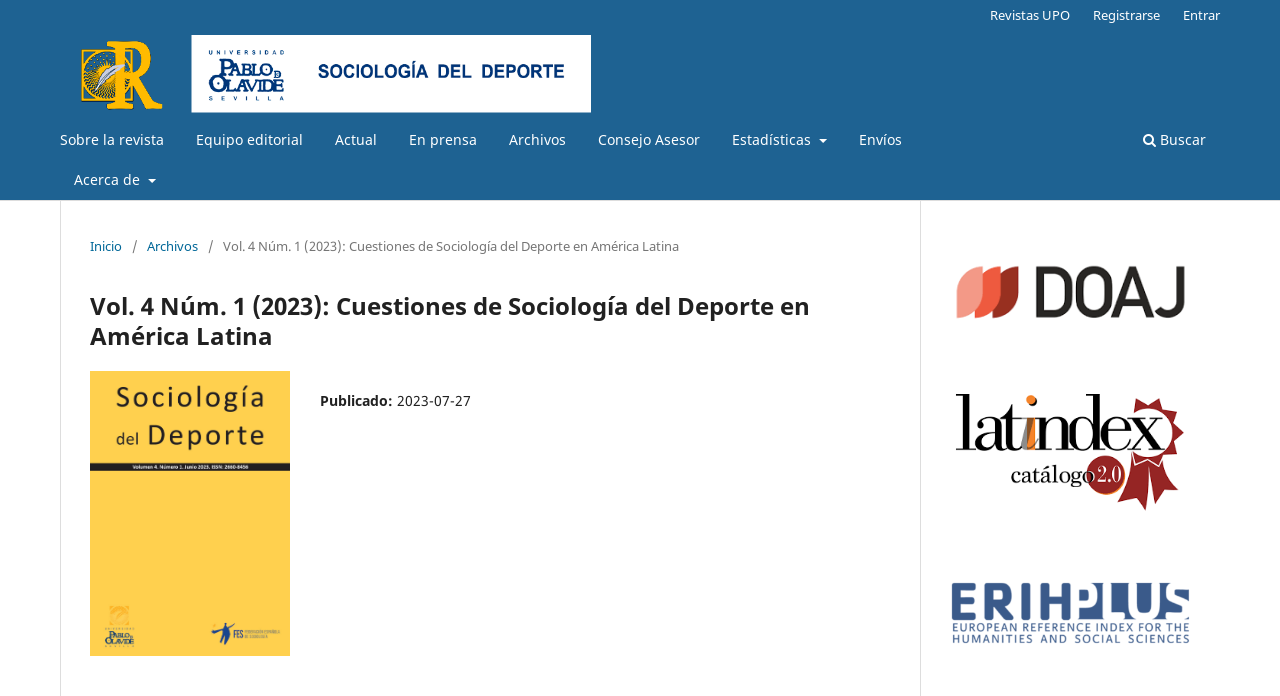

--- FILE ---
content_type: text/html; charset=utf-8
request_url: https://www.upo.es/revistas/index.php/sociologiadeldeporte/issue/view/358
body_size: 32640
content:
<!DOCTYPE html>
<html lang="es-ES" xml:lang="es-ES">
<head>
	<meta charset="utf-8">
	<meta name="viewport" content="width=device-width, initial-scale=1.0">
	<title>
		Vol. 4 Núm. 1 (2023): Cuestiones de Sociología del Deporte en América Latina
							| Sociología del Deporte
			</title>

	
<meta name="generator" content="Open Journal Systems 3.3.0.21" />
<meta name="DC.Title" content="Sociología del Deporte.">
<meta name="DC.Creator" content="Cátedra de Investigación Social Aplicada al Deporte de la Universidad Pablo de Olavide">
<meta name="DC.Subject" scheme="DCTERMS.LCSH" content="sociology of sport">
<meta name="DC.Subject" content="Sociología del deporte">
<meta name="DC.Subject" content="Sociología">
<meta name="DC.Subject" content="Deporte">
<meta name="DC.Subject" content="Antropología">
<meta name="DC.Subject" content="Historia">
<meta name="DC.Subject" content="Psicología social">
<meta name="DC.Subject" content="Ciencias del deporte">
<meta name="DC.Subject" content="Filosofía política y moral">
<meta name="DC.Description" content="Sociología del Deporte surge en 2020 en el seno de la Universidad Pablo de Olavide de Sevilla con el propósito de crear un espacio de reflexión y debate en torno al fenómeno deportivo desde la perspectiva de las ciencias sociales. Pretende conectar desde el rigor científico las principales teorías y corrientes de la sociología con el debate intelectual de nuestro tiempo en torno al fenómeno deportivo. Parte de la idea central de que el deporte es un ámbito de expresión de la sociedad, no un espacio estanco. Promueve el estudio del fenómeno deportivo como expresión de la realidad social y anima a analizar los hechos y cambios sociales a través del deporte. Por lo tanto, la revista está abierta al conjunto de investigadores e investigadoras de las ciencias sociales, con independencia de su grado de especialización.">
<meta name="DC.Publisher" content="Universidad Pablo de Olavide">
<meta name="DC.Date" content="2020">
<meta name="DC.Type" scheme="DCTERMS.DCMIType" content="Text">
<meta name="DC.Format" scheme="DCTERMS.IMT" content="application/pdf">
<meta name="DC.Identifier" content="eISSN:2695-883X">
<meta name="DC.Identifier" content="ISSN:2660-8456">
<meta name="DC.Language" scheme="DCTERMS.ISO639-2" content="spa">
<meta name="DC.Coverage" scheme="Period" content="2020-">
<link rel="DC.Rights" href="https://creativecommons.org/licenses/by-nc-nd/4.0/">
<link rel="alternate" type="application/atom+xml" href="https://www.upo.es/revistas/index.php/sociologiadeldeporte/gateway/plugin/WebFeedGatewayPlugin/atom">
<link rel="alternate" type="application/rdf+xml" href="https://www.upo.es/revistas/index.php/sociologiadeldeporte/gateway/plugin/WebFeedGatewayPlugin/rss">
<link rel="alternate" type="application/rss+xml" href="https://www.upo.es/revistas/index.php/sociologiadeldeporte/gateway/plugin/WebFeedGatewayPlugin/rss2">
	<link rel="stylesheet" href="https://www.upo.es/revistas/index.php/sociologiadeldeporte/$$$call$$$/page/page/css?name=stylesheet" type="text/css" /><link rel="stylesheet" href="https://www.upo.es/revistas/index.php/sociologiadeldeporte/$$$call$$$/page/page/css?name=font" type="text/css" /><link rel="stylesheet" href="https://www.upo.es/revistas/lib/pkp/styles/fontawesome/fontawesome.css?v=3.3.0.21" type="text/css" />
</head>
<body class="pkp_page_issue pkp_op_view has_site_logo" dir="ltr">

	<div class="pkp_structure_page">

				<header class="pkp_structure_head" id="headerNavigationContainer" role="banner">
						
 <nav class="cmp_skip_to_content" aria-label="Salta a los enlaces de contenido">
	<a href="#pkp_content_main">Ir al contenido principal</a>
	<a href="#siteNav">Ir al menú de navegación principal</a>
		<a href="#pkp_content_footer">Ir al pie de página del sitio</a>
</nav>

			<div class="pkp_head_wrapper">

				<div class="pkp_site_name_wrapper">
					<button class="pkp_site_nav_toggle">
						<span>Open Menu</span>
					</button>
										<div class="pkp_site_name">
																<a href="						https://www.upo.es/revistas/index.php/sociologiadeldeporte/index
					" class="is_img">
							<img src="https://www.upo.es/revistas/public/journals/33/pageHeaderLogoImage_es_ES.png" width="836" height="126"  />
						</a>
										</div>
				</div>

				
				<nav class="pkp_site_nav_menu" aria-label="Navegación del sitio">
					<a id="siteNav"></a>
					<div class="pkp_navigation_primary_row">
						<div class="pkp_navigation_primary_wrapper">
																				<ul id="navigationPrimary" class="pkp_navigation_primary pkp_nav_list">
								<li class="">
				<a href="https://www.upo.es/revistas/index.php/sociologiadeldeporte/about">
					Sobre la revista
				</a>
							</li>
								<li class="">
				<a href="https://www.upo.es/revistas/index.php/sociologiadeldeporte/about/editorialTeam">
					Equipo editorial
				</a>
							</li>
								<li class="">
				<a href="https://www.upo.es/revistas/index.php/sociologiadeldeporte/issue/current">
					Actual
				</a>
							</li>
								<li class="">
				<a href="https://www.upo.es/revistas/index.php/sociologiadeldeporte/issue/view/549">
					En prensa
				</a>
							</li>
								<li class="">
				<a href="https://www.upo.es/revistas/index.php/sociologiadeldeporte/issue/archive">
					Archivos
				</a>
							</li>
								<li class="">
				<a href="https://www.upo.es/revistas/index.php/sociologiadeldeporte/asesor">
					Consejo Asesor
				</a>
							</li>
								<li class="">
				<a href="https://www.upo.es/revistas/index.php/sociologiadeldeporte/about">
					Estadísticas
				</a>
									<ul>
																					<li class="">
									<a href="https://www.upo.es/revistas/index.php/sociologiadeldeporte/estadistica2024">
										Estadísticas 2024
									</a>
								</li>
																												<li class="">
									<a href="https://www.upo.es/revistas/index.php/sociologiadeldeporte/estadisticas">
										Estadísticas 2023
									</a>
								</li>
																												<li class="">
									<a href="https://www.upo.es/revistas/index.php/sociologiadeldeporte/estadistica2022">
										Estadísticas 2022
									</a>
								</li>
																												<li class="">
									<a href="https://www.upo.es/revistas/index.php/sociologiadeldeporte/estadistica2021">
										Estadísticas 2021
									</a>
								</li>
																												<li class="">
									<a href="https://www.upo.es/revistas/index.php/sociologiadeldeporte/estadistica2020">
										Estadísticas 2020
									</a>
								</li>
																		</ul>
							</li>
								<li class="">
				<a href="https://www.upo.es/revistas/index.php/sociologiadeldeporte/about/submissions">
					Envíos
				</a>
							</li>
								<li class="">
				<a href="https://www.upo.es/revistas/index.php/sociologiadeldeporte/about">
					Acerca de
				</a>
									<ul>
																					<li class="">
									<a href="https://www.upo.es/revistas/index.php/sociologiadeldeporte/indices">
										Índexación
									</a>
								</li>
																												<li class="">
									<a href="https://www.upo.es/revistas/index.php/sociologiadeldeporte/evaluadores">
										Evaluadores
									</a>
								</li>
																												<li class="">
									<a href="https://www.upo.es/revistas/index.php/sociologiadeldeporte/finanaciado">
										Patrocionado por...
									</a>
								</li>
																												<li class="">
									<a href="https://www.upo.es/revistas/index.php/sociologiadeldeporte/preservaciondigital">
										Preservación digital
									</a>
								</li>
																												<li class="">
									<a href="https://www.upo.es/revistas/index.php/sociologiadeldeporte/declaracion_etica">
										Declaración ética
									</a>
								</li>
																												<li class="">
									<a href="https://www.upo.es/revistas/index.php/sociologiadeldeporte/about/privacy">
										Declaración de privacidad
									</a>
								</li>
																												<li class="">
									<a href="https://www.upo.es/revistas/index.php/sociologiadeldeporte/politicadeinteroperabilidad">
										Política de Interoperatibilidad
									</a>
								</li>
																												<li class="">
									<a href="https://www.upo.es/revistas/index.php/sociologiadeldeporte/Transparencia">
										Transparencia
									</a>
								</li>
																												<li class="">
									<a href="https://www.upo.es/revistas/index.php/sociologiadeldeporte/genero">
										Enfoque de género
									</a>
								</li>
																												<li class="">
									<a href="https://www.upo.es/revistas/index.php/sociologiadeldeporte/about/contact">
										Contacto
									</a>
								</li>
																		</ul>
							</li>
			</ul>

				

																						<div class="pkp_navigation_search_wrapper">
									<a href="https://www.upo.es/revistas/index.php/sociologiadeldeporte/search" class="pkp_search pkp_search_desktop">
										<span class="fa fa-search" aria-hidden="true"></span>
										Buscar
									</a>
								</div>
													</div>
					</div>
					<div class="pkp_navigation_user_wrapper" id="navigationUserWrapper">
							<ul id="navigationUser" class="pkp_navigation_user pkp_nav_list">
								<li class="profile">
				<a href="http://www.upo.es/revistas">
					Revistas UPO
				</a>
							</li>
								<li class="profile">
				<a href="https://www.upo.es/revistas/index.php/sociologiadeldeporte/user/register">
					Registrarse
				</a>
							</li>
								<li class="profile">
				<a href="https://www.upo.es/revistas/index.php/sociologiadeldeporte/login">
					Entrar
				</a>
							</li>
										</ul>

					</div>
				</nav>
			</div><!-- .pkp_head_wrapper -->
		</header><!-- .pkp_structure_head -->

						<div class="pkp_structure_content has_sidebar">
			<div class="pkp_structure_main" role="main">
				<a id="pkp_content_main"></a>

<div class="page page_issue">

				<nav class="cmp_breadcrumbs" role="navigation" aria-label="Usted está aquí:">
	<ol>
		<li>
			<a href="https://www.upo.es/revistas/index.php/sociologiadeldeporte/index">
				Inicio
			</a>
			<span class="separator">/</span>
		</li>
		<li>
			<a href="https://www.upo.es/revistas/index.php/sociologiadeldeporte/issue/archive">
				Archivos
			</a>
			<span class="separator">/</span>
		</li>
		<li class="current" aria-current="page">
			<span aria-current="page">
									Vol. 4 Núm. 1 (2023): Cuestiones de Sociología del Deporte en América Latina
							</span>
		</li>
	</ol>
</nav>
		<h1>
			Vol. 4 Núm. 1 (2023): Cuestiones de Sociología del Deporte en América Latina
		</h1>
			<div class="obj_issue_toc">

		
		<div class="heading">

									<a class="cover" href="https://www.upo.es/revistas/index.php/sociologiadeldeporte/issue/view/358">
								<img src="https://www.upo.es/revistas/public/journals/33/cover_issue_358_es_ES.jpg" alt="Portada">
			</a>
		
				
												
							<div class="published">
				<span class="label">
					Publicado:
				</span>
				<span class="value">
					2023-07-27
				</span>
			</div>
			</div>

				<div class="galleys">
			<h2 id="issueTocGalleyLabel">
				Número completo
			</h2>
			<ul class="galleys_links">
									<li>
						
	
			

<a class="obj_galley_link pdf" href="https://www.upo.es/revistas/index.php/sociologiadeldeporte/issue/view/358/179" aria-labelledby=issueTocGalleyLabel>

		
	Volumen 4, Número 1 (Cuestiones

	</a>
					</li>
							</ul>
		</div>
	
		<div class="sections">
			<div class="section">
									<h2>
					Editorial
				</h2>
						<ul class="cmp_article_list articles">
									<li>
						
	
<div class="obj_article_summary">
			<div class="cover">
			<a href="https://www.upo.es/revistas/index.php/sociologiadeldeporte/article/view/8345" class="file">
								<img
					src="https://www.upo.es/revistas/public/journals/33/submission_8345_7526_coverImage_es_ES.jpg"
					alt=""
				>
			</a>
		</div>
	
	<h3 class="title">
		<a id="article-8345" href="https://www.upo.es/revistas/index.php/sociologiadeldeporte/article/view/8345">
			Editorial: Cuestiones de Sociología del Deporte en América Latina.
					</a>
	</h3>

				<div class="meta">
				<div class="authors">
			Raúl Sánchez García; David Moscoso
		</div>
		
							<div class="pages">
				9-10
			</div>
		
		
	</div>
	
			<ul class="galleys_links">
																									<li>
																										
	
							

<a class="obj_galley_link pdf" href="https://www.upo.es/revistas/index.php/sociologiadeldeporte/article/view/8345/7059" aria-labelledby=article-8345>

		
	PDF

	</a>
				</li>
					</ul>
	
	
</div>
					</li>
							</ul>
				</div>
			<div class="section">
									<h2>
					Artículos
				</h2>
						<ul class="cmp_article_list articles">
									<li>
						
	
<div class="obj_article_summary">
			<div class="cover">
			<a href="https://www.upo.es/revistas/index.php/sociologiadeldeporte/article/view/7327" class="file">
								<img
					src="https://www.upo.es/revistas/public/journals/33/submission_7327_6502_coverImage_es_ES.jpg"
					alt="Portada"
				>
			</a>
		</div>
	
	<h3 class="title">
		<a id="article-7327" href="https://www.upo.es/revistas/index.php/sociologiadeldeporte/article/view/7327">
			¿Cómo presentar el quidditch? Fans, Deporte y Violencia.
					</a>
	</h3>

				<div class="meta">
				<div class="authors">
			David Sebastián Ibarrola
		</div>
		
							<div class="pages">
				13-23
			</div>
		
		
	</div>
	
			<ul class="galleys_links">
																									<li>
																										
	
							

<a class="obj_galley_link pdf" href="https://www.upo.es/revistas/index.php/sociologiadeldeporte/article/view/7327/7067" aria-labelledby=article-7327>

		
	PDF

	</a>
				</li>
																									<li>
																										
	
							

<a class="obj_galley_link file" href="https://www.upo.es/revistas/index.php/sociologiadeldeporte/article/view/7327/6891" aria-labelledby=article-7327>

		
	VIDEO-ABSTRACT

	</a>
				</li>
					</ul>
	
	
</div>
					</li>
									<li>
						
	
<div class="obj_article_summary">
			<div class="cover">
			<a href="https://www.upo.es/revistas/index.php/sociologiadeldeporte/article/view/7417" class="file">
								<img
					src="https://www.upo.es/revistas/public/journals/33/submission_7417_6592_coverImage_es_ES.jpg"
					alt="Portada"
				>
			</a>
		</div>
	
	<h3 class="title">
		<a id="article-7417" href="https://www.upo.es/revistas/index.php/sociologiadeldeporte/article/view/7417">
			La inequidad en salud de deportistas profesionales en Colombia:
							<span class="subtitle">
					casos de ciclismo, boxeo y tenis.
				</span>
					</a>
	</h3>

				<div class="meta">
				<div class="authors">
			Sandra Milena Araque Jaramillo, María Fernanda Lara Díaz
		</div>
		
							<div class="pages">
				25-33
			</div>
		
		
	</div>
	
			<ul class="galleys_links">
																									<li>
																										
	
							

<a class="obj_galley_link file" href="https://www.upo.es/revistas/index.php/sociologiadeldeporte/article/view/7417/7035" aria-labelledby=article-7417>

		
	VIDEO-ABSTRACT

	</a>
				</li>
																									<li>
																										
	
							

<a class="obj_galley_link pdf" href="https://www.upo.es/revistas/index.php/sociologiadeldeporte/article/view/7417/7073" aria-labelledby=article-7417>

		
	PDF

	</a>
				</li>
					</ul>
	
	
</div>
					</li>
									<li>
						
	
<div class="obj_article_summary">
			<div class="cover">
			<a href="https://www.upo.es/revistas/index.php/sociologiadeldeporte/article/view/7453" class="file">
								<img
					src="https://www.upo.es/revistas/public/journals/33/submission_7453_6628_coverImage_es_ES.jpg"
					alt="Portada"
				>
			</a>
		</div>
	
	<h3 class="title">
		<a id="article-7453" href="https://www.upo.es/revistas/index.php/sociologiadeldeporte/article/view/7453">
			La  ética del rendimiento en el deporte contemporáneo: 
							<span class="subtitle">
					una aproximación  teórica al proceso de deportivización social.
				</span>
					</a>
	</h3>

				<div class="meta">
				<div class="authors">
			Rocio Moldes Farelo, Almudena  Briones Bermejo
		</div>
		
							<div class="pages">
				35-47
			</div>
		
		
	</div>
	
			<ul class="galleys_links">
																									<li>
																										
	
							

<a class="obj_galley_link pdf" href="https://www.upo.es/revistas/index.php/sociologiadeldeporte/article/view/7453/7063" aria-labelledby=article-7453>

		
	PDF

	</a>
				</li>
																									<li>
																										
	
							

<a class="obj_galley_link file" href="https://www.upo.es/revistas/index.php/sociologiadeldeporte/article/view/7453/6835" aria-labelledby=article-7453>

		
	VIDEO-ABSTRACT

	</a>
				</li>
					</ul>
	
	
</div>
					</li>
									<li>
						
	
<div class="obj_article_summary">
			<div class="cover">
			<a href="https://www.upo.es/revistas/index.php/sociologiadeldeporte/article/view/7347" class="file">
								<img
					src="https://www.upo.es/revistas/public/journals/33/submission_7347_6522_coverImage_es_ES.jpg"
					alt="Portada"
				>
			</a>
		</div>
	
	<h3 class="title">
		<a id="article-7347" href="https://www.upo.es/revistas/index.php/sociologiadeldeporte/article/view/7347">
			Transformación urbana y del mercado del fitness en el proceso de expansión de la ciudad de Mérica (Yucatán, México).
					</a>
	</h3>

				<div class="meta">
				<div class="authors">
			Jorge Sánchez Martín, Miguel Lisbona Guillén, Ricardo Sánchez Martín
		</div>
		
							<div class="pages">
				49-66
			</div>
		
		
	</div>
	
			<ul class="galleys_links">
																									<li>
																										
	
							

<a class="obj_galley_link pdf" href="https://www.upo.es/revistas/index.php/sociologiadeldeporte/article/view/7347/7068" aria-labelledby=article-7347>

		
	PDF

	</a>
				</li>
																									<li>
																										
	
							

<a class="obj_galley_link file" href="https://www.upo.es/revistas/index.php/sociologiadeldeporte/article/view/7347/6893" aria-labelledby=article-7347>

		
	VIDEO-ABSTRACT

	</a>
				</li>
					</ul>
	
	
</div>
					</li>
									<li>
						
	
<div class="obj_article_summary">
			<div class="cover">
			<a href="https://www.upo.es/revistas/index.php/sociologiadeldeporte/article/view/7445" class="file">
								<img
					src="https://www.upo.es/revistas/public/journals/33/submission_7445_6620_coverImage_es_ES.jpg"
					alt="Portada"
				>
			</a>
		</div>
	
	<h3 class="title">
		<a id="article-7445" href="https://www.upo.es/revistas/index.php/sociologiadeldeporte/article/view/7445">
			Aproximaciones sociológicas a la praxis de los entrenadores de fútbol en Chile.
					</a>
	</h3>

				<div class="meta">
				<div class="authors">
			Rodrigo Figueroa Valenzuela, Patricio Carvajal-Paredes
		</div>
		
							<div class="pages">
				67-74
			</div>
		
		
	</div>
	
			<ul class="galleys_links">
																									<li>
																										
	
							

<a class="obj_galley_link file" href="https://www.upo.es/revistas/index.php/sociologiadeldeporte/article/view/7445/6979" aria-labelledby=article-7445>

		
	VIDEO-ABSTRACT

	</a>
				</li>
																									<li>
																										
	
							

<a class="obj_galley_link pdf" href="https://www.upo.es/revistas/index.php/sociologiadeldeporte/article/view/7445/7064" aria-labelledby=article-7445>

		
	PDF

	</a>
				</li>
					</ul>
	
	
</div>
					</li>
									<li>
						
	
<div class="obj_article_summary">
			<div class="cover">
			<a href="https://www.upo.es/revistas/index.php/sociologiadeldeporte/article/view/7488" class="file">
								<img
					src="https://www.upo.es/revistas/public/journals/33/submission_7488_6663_coverImage_es_ES.jpg"
					alt="Portada"
				>
			</a>
		</div>
	
	<h3 class="title">
		<a id="article-7488" href="https://www.upo.es/revistas/index.php/sociologiadeldeporte/article/view/7488">
			El  “sueño” de ser futbolista.
							<span class="subtitle">
					Consideraciones sobre las fantasías, motivaciones e imaginarios en las trayectorias de jugadores de fútbol de categorías formativas en Argentina.
				</span>
					</a>
	</h3>

				<div class="meta">
				<div class="authors">
			Federico  Czesli, Diego Murzi
		</div>
		
							<div class="pages">
				75-86
			</div>
		
		
	</div>
	
			<ul class="galleys_links">
																									<li>
																										
	
							

<a class="obj_galley_link file" href="https://www.upo.es/revistas/index.php/sociologiadeldeporte/article/view/7488/7046" aria-labelledby=article-7488>

		
	VIDEO-ABSTRACT

	</a>
				</li>
																									<li>
																										
	
							

<a class="obj_galley_link pdf" href="https://www.upo.es/revistas/index.php/sociologiadeldeporte/article/view/7488/7062" aria-labelledby=article-7488>

		
	PDF

	</a>
				</li>
					</ul>
	
	
</div>
					</li>
							</ul>
				</div>
			<div class="section">
									<h2>
					Sección Especial
				</h2>
						<ul class="cmp_article_list articles">
									<li>
						
	
<div class="obj_article_summary">
			<div class="cover">
			<a href="https://www.upo.es/revistas/index.php/sociologiadeldeporte/article/view/7060" class="file">
								<img
					src="https://www.upo.es/revistas/public/journals/33/submission_7060_7239_coverImage_es_ES.jpg"
					alt="Portada"
				>
			</a>
		</div>
	
	<h3 class="title">
		<a id="article-7060" href="https://www.upo.es/revistas/index.php/sociologiadeldeporte/article/view/7060">
			Hábitos, comportamientos y actitudes hacia el deporte entre la población andaluza.
					</a>
	</h3>

				<div class="meta">
				<div class="authors">
			David Moscoso, Nieves Aquino Llinares, Alberto Álvarez-Sotomayor, Milagrosa Bascón Jiménez, Antonio Manuel Pérez Flores
		</div>
		
							<div class="pages">
				89-114
			</div>
		
		
	</div>
	
			<ul class="galleys_links">
																									<li>
																										
	
							

<a class="obj_galley_link pdf" href="https://www.upo.es/revistas/index.php/sociologiadeldeporte/article/view/7060/7066" aria-labelledby=article-7060>

		
	PDF

	</a>
				</li>
																									<li>
																										
	
							

<a class="obj_galley_link file" href="https://www.upo.es/revistas/index.php/sociologiadeldeporte/article/view/7060/6832" aria-labelledby=article-7060>

		
	VIDEO-ABSTRACT

	</a>
				</li>
					</ul>
	
	
</div>
					</li>
							</ul>
				</div>
			<div class="section">
									<h2>
					Recensiones
				</h2>
						<ul class="cmp_article_list articles">
									<li>
						
	
<div class="obj_article_summary">
			<div class="cover">
			<a href="https://www.upo.es/revistas/index.php/sociologiadeldeporte/article/view/8141" class="file">
								<img
					src="https://www.upo.es/revistas/public/journals/33/submission_8141_7317_coverImage_es_ES.jpg"
					alt="Portada"
				>
			</a>
		</div>
	
	<h3 class="title">
		<a id="article-8141" href="https://www.upo.es/revistas/index.php/sociologiadeldeporte/article/view/8141">
			Humanizar el Fútbol. Deporte y Transformación Social.
					</a>
	</h3>

				<div class="meta">
				<div class="authors">
			José María Nasarre
		</div>
		
							<div class="pages">
				117-118
			</div>
		
		
	</div>
	
			<ul class="galleys_links">
																									<li>
																										
	
							

<a class="obj_galley_link pdf" href="https://www.upo.es/revistas/index.php/sociologiadeldeporte/article/view/8141/7060" aria-labelledby=article-8141>

		
	PDF

	</a>
				</li>
					</ul>
	
	
</div>
					</li>
									<li>
						
	
<div class="obj_article_summary">
			<div class="cover">
			<a href="https://www.upo.es/revistas/index.php/sociologiadeldeporte/article/view/7905" class="file">
								<img
					src="https://www.upo.es/revistas/public/journals/33/submission_7905_7080_coverImage_es_ES.jpg"
					alt="Portada"
				>
			</a>
		</div>
	
	<h3 class="title">
		<a id="article-7905" href="https://www.upo.es/revistas/index.php/sociologiadeldeporte/article/view/7905">
			Women and Martial Art in Japan. Katherine Sylvester. 
					</a>
	</h3>

				<div class="meta">
				<div class="authors">
			Sebastián Franciso Chávez Hernández
		</div>
		
							<div class="pages">
				119-121
			</div>
		
		
	</div>
	
			<ul class="galleys_links">
																									<li>
																										
	
							

<a class="obj_galley_link pdf" href="https://www.upo.es/revistas/index.php/sociologiadeldeporte/article/view/7905/7061" aria-labelledby=article-7905>

		
	PDF

	</a>
				</li>
					</ul>
	
	
</div>
					</li>
							</ul>
				</div>
		</div><!-- .sections -->
</div>
	</div>

	</div><!-- pkp_structure_main -->

									<div class="pkp_structure_sidebar left" role="complementary" aria-label="Barra lateral">
				<div class="pkp_block block_custom" id="customblock-doaj">
	<h2 class="title pkp_screen_reader">DOAJ</h2>
	<div class="content">
		<p><a href="https://doaj.org/toc/2695-883X" target="_blank" rel="noopener"><img src="https://www.upo.es/revistas/public/site/images/admin/doaj-2066b27351ea40da55e17639505b18ef.png" alt="" width="261" height="69"></a></p>
	</div>
</div>
<div class="pkp_block block_custom" id="customblock-latindex">
	<h2 class="title pkp_screen_reader">latindex</h2>
	<div class="content">
		<p><a href="https://latindex.org/latindex/ficha/26080" target="_blank" rel="noopener"><img src="https://www.upo.es/revistas/public/site/images/admin/latindex-catalogo-fc1b261d68c05bd7fb06ad1d456c24b1.png" alt="" width="314" height="160"></a></p>
	</div>
</div>
<div class="pkp_block block_custom" id="customblock-erihplus">
	<h2 class="title pkp_screen_reader">ERIHPLUS</h2>
	<div class="content">
		<p><a href="https://kanalregister.hkdir.no/publiseringskanaler/erihplus/periodical/info.action?id=499531"><img src="https://www.upo.es/revistas/public/site/images/lcabdel/mceclip3.png" alt=""></a></p>
	</div>
</div>
<div class="pkp_block block_custom" id="customblock-dialnet">
	<h2 class="title pkp_screen_reader">dialnet</h2>
	<div class="content">
		<p><a href="https://dialnet.unirioja.es/servlet/revista?codigo=26817" target="_blank" rel="noopener"><img src="https://www.upo.es/revistas/public/site/images/admin/mceclip0-b5a19c8266cc012c59908527b001ba96.png"></a></p>
	</div>
</div>
<div class="pkp_block block_custom" id="customblock-mapa">
	<h2 class="title pkp_screen_reader">mapa</h2>
	<div class="content">
		<p><a title="free world map tracker" href="https://smallcounter.com/vmap/1739961990/"> <img title="free world map counter" src="https://smallcounter.com/map/view.php?type=180&amp;id=1739961990" alt="world map hits counter" border="1"></a></p>
	</div>
</div>
<div class="pkp_block block_custom" id="customblock-redes">
	<h2 class="title">Redes</h2>
	<div class="content">
		<p><span class="css-901oao css-16my406 r-1qd0xha r-ad9z0x r-bcqeeo r-qvutc0">&nbsp;&nbsp; <a href="https://twitter.com/Sociologia_Dep" target="_blank" rel="noopener"><img src="https://www.upo.es/revistas/public/site/images/admin/twitter-para-web.png" alt="" width="32" height="32"></a></span></p>
<p>&nbsp;&nbsp; <a href="https://www.facebook.com/Sociolog%C3%ADa-del-Deporte-SD-107744900830461/" target="_blank" rel="noopener"><img src="https://www.upo.es/revistas/public/site/images/admin/facebook-para-web.png" alt="" width="32" height="32"></a></p>
<p>&nbsp;&nbsp; <a href="https://www.youtube.com/channel/UCP8gFol2IOWhh2NZCl8ElNw" target="_blank" rel="noopener"><img src="https://www.upo.es/revistas/public/site/images/admin/youtube-para-web.png" alt="" width="32" height="32"></a></p>
<p>&nbsp;&nbsp; <a href="https://www.instagram.com/sociologia.deportes.sd/?hl=es" target="_blank" rel="noopener"><img src="https://www.upo.es/revistas/public/site/images/admin/instagram-para-web.png" alt="" width="32" height="32"></a></p>
<p>&nbsp;</p>
	</div>
</div>
<div class="pkp_block block_information">
	<h2 class="title">Información</h2>
	<div class="content">
		<ul>
							<li>
					<a href="https://www.upo.es/revistas/index.php/sociologiadeldeporte/information/readers">
						Para lectores/as
					</a>
				</li>
										<li>
					<a href="https://www.upo.es/revistas/index.php/sociologiadeldeporte/information/authors">
						Para autores/as
					</a>
				</li>
										<li>
					<a href="https://www.upo.es/revistas/index.php/sociologiadeldeporte/information/librarians">
						Para bibliotecarios/as
					</a>
				</li>
					</ul>
	</div>
</div>
<div class="pkp_block block_make_submission">
	<h2 class="pkp_screen_reader">
		Enviar un artículo
	</h2>

	<div class="content">
		<a class="block_make_submission_link" href="https://www.upo.es/revistas/index.php/sociologiadeldeporte/about/submissions">
			Enviar un artículo
		</a>
	</div>
</div>
<div class="pkp_block block_language">
	<h2 class="title">
		Idioma
	</h2>

	<div class="content">
		<ul>
							<li class="locale_en_US" lang="en-US">
					<a href="https://www.upo.es/revistas/index.php/sociologiadeldeporte/user/setLocale/en_US?source=%2Frevistas%2Findex.php%2Fsociologiadeldeporte%2Fissue%2Fview%2F358">
						English
					</a>
				</li>
							<li class="locale_es_ES current" lang="es-ES">
					<a href="https://www.upo.es/revistas/index.php/sociologiadeldeporte/user/setLocale/es_ES?source=%2Frevistas%2Findex.php%2Fsociologiadeldeporte%2Fissue%2Fview%2F358">
						Español (España)
					</a>
				</li>
					</ul>
	</div>
</div><!-- .block_language -->
<div class="pkp_block block_web_feed">
	<h2 class="title">Número actual</h2>
	<div class="content">
		<ul>
			<li>
				<a href="https://www.upo.es/revistas/index.php/sociologiadeldeporte/gateway/plugin/WebFeedGatewayPlugin/atom">
					<img src="https://www.upo.es/revistas/lib/pkp/templates/images/atom.svg" alt="Logo Atom">
				</a>
			</li>
			<li>
				<a href="https://www.upo.es/revistas/index.php/sociologiadeldeporte/gateway/plugin/WebFeedGatewayPlugin/rss2">
					<img src="https://www.upo.es/revistas/lib/pkp/templates/images/rss20_logo.svg" alt="Logo RSS2">
				</a>
			</li>
			<li>
				<a href="https://www.upo.es/revistas/index.php/sociologiadeldeporte/gateway/plugin/WebFeedGatewayPlugin/rss">
					<img src="https://www.upo.es/revistas/lib/pkp/templates/images/rss10_logo.svg" alt="Logo RSS1">
				</a>
			</li>
		</ul>
	</div>
</div>

			</div><!-- pkp_sidebar.left -->
			</div><!-- pkp_structure_content -->

<div class="pkp_structure_footer_wrapper" role="contentinfo">
	<a id="pkp_content_footer"></a>

	<div class="pkp_structure_footer">

					<div class="pkp_footer_content">
				<p><strong>ISSN: 2660-8456     </strong></p>
<p><strong>ISSN en línea: 2695-883X</strong></p>
<p><strong>Universidad Pablo de Olavide</strong></p>
			</div>
		
		<div class="pkp_brand_footer" role="complementary">
			<a href="https://www.upo.es/revistas/index.php/sociologiadeldeporte/about/aboutThisPublishingSystem">
				<img alt="Más información acerca del sistema de publicación, de la plataforma y del flujo de trabajo de OJS/PKP." src="https://www.upo.es/revistas/templates/images/ojs_brand.png">
			</a>
		</div>
	</div>
</div><!-- pkp_structure_footer_wrapper -->

</div><!-- pkp_structure_page -->

<script src="https://www.upo.es/revistas/lib/pkp/lib/vendor/components/jquery/jquery.min.js?v=3.3.0.21" type="text/javascript"></script><script src="https://www.upo.es/revistas/lib/pkp/lib/vendor/components/jqueryui/jquery-ui.min.js?v=3.3.0.21" type="text/javascript"></script><script src="https://www.upo.es/revistas/plugins/themes/default/js/lib/popper/popper.js?v=3.3.0.21" type="text/javascript"></script><script src="https://www.upo.es/revistas/plugins/themes/default/js/lib/bootstrap/util.js?v=3.3.0.21" type="text/javascript"></script><script src="https://www.upo.es/revistas/plugins/themes/default/js/lib/bootstrap/dropdown.js?v=3.3.0.21" type="text/javascript"></script><script src="https://www.upo.es/revistas/plugins/themes/default/js/main.js?v=3.3.0.21" type="text/javascript"></script><script type="text/javascript">
(function (w, d, s, l, i) { w[l] = w[l] || []; var f = d.getElementsByTagName(s)[0],
j = d.createElement(s), dl = l != 'dataLayer' ? '&l=' + l : ''; j.async = true; 
j.src = 'https://www.googletagmanager.com/gtag/js?id=' + i + dl; f.parentNode.insertBefore(j, f); 
function gtag(){dataLayer.push(arguments)}; gtag('js', new Date()); gtag('config', i); })
(window, document, 'script', 'dataLayer', 'UA-2810905-8');
</script>


</body>
</html>
